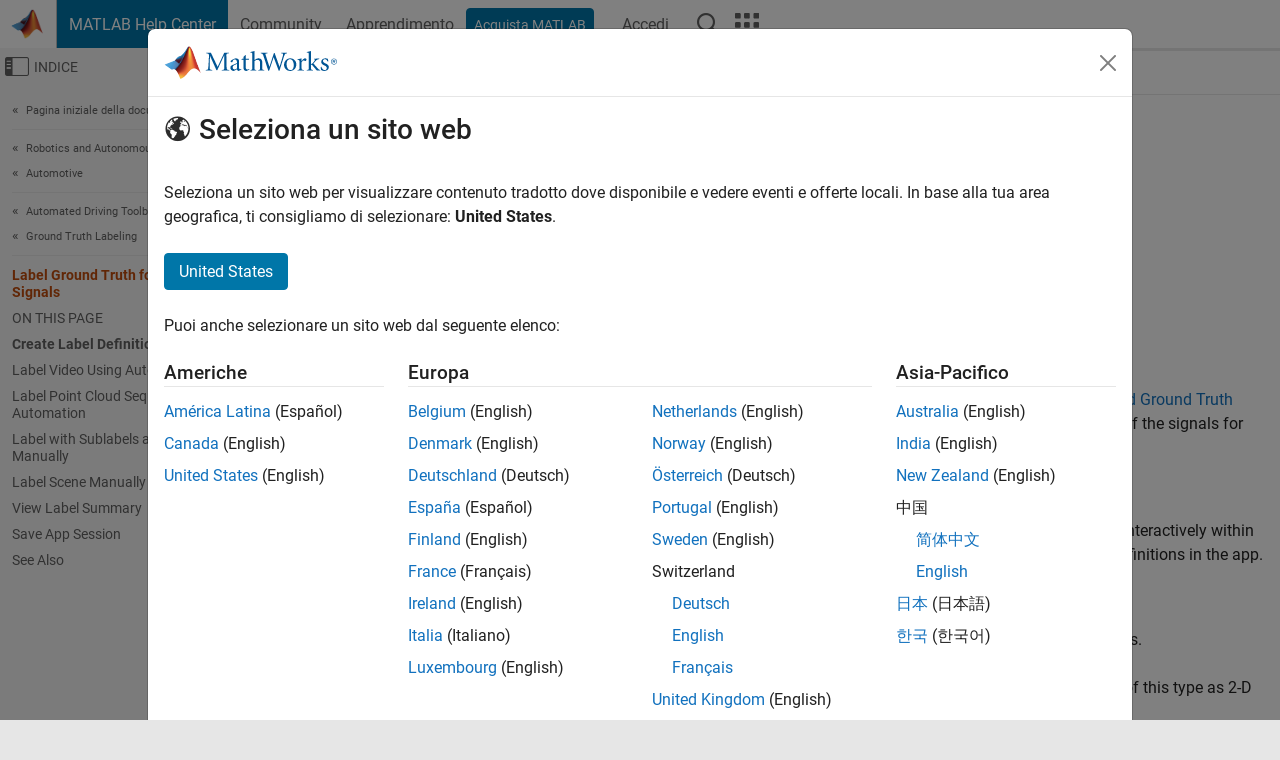

--- FILE ---
content_type: text/html
request_url: https://it.mathworks.com/help/driving/ug/label-ground-truth-for-multiple-signals.html
body_size: 17697
content:
<!DOCTYPE html><html lang="it"><head><script>window.mwDocMetadata = {"isLoggedIn":false,"exampleVersionSpec":["=25.2"],"isArchivedDoc":false};</script>
	<meta charset="utf-8"/>
	<meta name="viewport" content="width=device-width, initial-scale=1.0"/>
	

	<link rel="icon" href="https://it.mathworks.com/etc.clientlibs/mathworks/clientlibs/customer-ui/templates/common/resources/images/favicon.20251211153853409.ico" type="image/x-icon"/>
	<link rel="canonical" href="https://it.mathworks.com/help/driving/ug/label-ground-truth-for-multiple-signals.html"/>
	<meta http-equiv="X-UA-Compatible" content="IE=edge"/>
	
	
		<meta name="twitter:card" content="summary_large_image"/>
		<meta name="twitter:site" content="@MathWorks"/>
		
		<meta name="twitter:image" content="https://it.mathworks.com/template-service/help/full-header-footer-offcanvas-bs5/_jcr_content/ogImageSecureUrl.adapt.1200.medium.jpg/1744384063106.jpg"/>
		<meta property="og:image:url" content="https://it.mathworks.com/template-service/help/full-header-footer-offcanvas-bs5/_jcr_content/ogImageSecureUrl.adapt.1200.medium.jpg/1744384063106.jpg"/>
		<meta property="og:image:secure_url" content="https://it.mathworks.com/template-service/help/full-header-footer-offcanvas-bs5/_jcr_content/ogImageSecureUrl.adapt.1200.medium.jpg/1744384063106.jpg"/>
	
	<meta property="og:url" content="https://it.mathworks.com/help/driving/ug/label-ground-truth-for-multiple-signals.html"/>
	<meta property="og:description" content="Label video and lidar signals in the Ground Truth Labeler app by using automation algorithms."/>
	<meta property="og:title" content="Label Ground Truth for Multiple Signals - MATLAB &amp; Simulink"/>
	<meta property="og:type" content="website"/>
	

	

	
    
<script src="https://it.mathworks.com/etc.clientlibs/mathworks/clientlibs/customer-ui/components/webvitals.min.20251211153853409.js"></script>




	
	

	
	
	

	

	
	
		
    
<link rel="stylesheet" href="https://it.mathworks.com/etc.clientlibs/mathworks/clientlibs/customer-ui/components/bootstrap5.min.20251211153853409.css" type="text/css"/>



		
    
<link rel="stylesheet" href="https://it.mathworks.com/etc.clientlibs/mathworks/clientlibs/customer-ui/templates/common/bs5.min.20251211153853409.css" type="text/css"/>



	
	
	
    
<link rel="stylesheet" href="https://it.mathworks.com/etc.clientlibs/mathworks/clientlibs/customer-ui/templates/offcanvasv5.min.20251211153853409.css" type="text/css"/>



	

	<link href="https://it.mathworks.com/etc.clientlibs/mathworks/clientlibs/customer-ui/templates/common/resources/fonts/roboto/roboto-latin-italic-400.20251211153853409.woff2" rel="preload" as="font" type="font/woff2" crossorigin=""/>
	<link href="https://it.mathworks.com/etc.clientlibs/mathworks/clientlibs/customer-ui/templates/common/resources/fonts/roboto/roboto-latin-italic-500.20251211153853409.woff2" rel="preload" as="font" type="font/woff2" crossorigin=""/>
	<link href="https://it.mathworks.com/etc.clientlibs/mathworks/clientlibs/customer-ui/templates/common/resources/fonts/roboto/roboto-latin-italic-700.20251211153853409.woff2" rel="preload" as="font" type="font/woff2" crossorigin=""/>
	<link href="https://it.mathworks.com/etc.clientlibs/mathworks/clientlibs/customer-ui/templates/common/resources/fonts/roboto/roboto-latin-normal-400.20251211153853409.woff2" rel="preload" as="font" type="font/woff2" crossorigin=""/>
	<link href="https://it.mathworks.com/etc.clientlibs/mathworks/clientlibs/customer-ui/templates/common/resources/fonts/roboto/roboto-latin-normal-500.20251211153853409.woff2" rel="preload" as="font" type="font/woff2" crossorigin=""/>
	<link href="https://it.mathworks.com/etc.clientlibs/mathworks/clientlibs/customer-ui/templates/common/resources/fonts/roboto/roboto-latin-normal-700.20251211153853409.woff2" rel="preload" as="font" type="font/woff2" crossorigin=""/>
	<link href="https://it.mathworks.com/etc.clientlibs/mathworks/clientlibs/customer-ui/templates/common/resources/fonts/mathworks.20251211153853409.woff" rel="preload" as="font" type="font/woff" crossorigin=""/>

	
		
		<script>(function(g,b,d,f){(function(a,c,d){if(a){var e=b.createElement("style");e.id=c;e.innerHTML=d;a.appendChild(e)}})(b.getElementsByTagName("head")[0],"at-body-style",d);setTimeout(function(){var a=b.getElementsByTagName("head")[0];if(a){var c=b.getElementById("at-body-style");c&&a.removeChild(c)}},f)})(window,document,"[class*='personalization-container']:not([id^='web-application']) {opacity: 0 !important}",1E3);</script> <script src="//assets.adobedtm.com/d0cc0600946eb3957f703b9fe43c3590597a8c2c/satelliteLib-e8d23c2e444abadc572df06537e2def59c01db09.js" async=""></script>

	
	

	

	

	<title>Label Ground Truth for Multiple Signals - MATLAB &amp; Simulink
</title>
	



<script src="https://it.mathworks.com/etc.clientlibs/mathworks/clientlibs/customer-ui/components/jquery.min.20251211153853409.js"></script><script src="https://it.mathworks.com/etc.clientlibs/mathworks/clientlibs/customer-ui/components/jquery-migrate.min.20251211153853409.js"></script>
<meta xmlns="http://www.w3.org/1999/xhtml" http-equiv="Content-Script-Type" content="text/javascript"/>

<link xmlns="http://www.w3.org/1999/xhtml" href="/help/releases/R2025b/includes/web/css/doc_center.css" rel="stylesheet" type="text/css"/>

<script src="/help/releases/R2025b/includes/shared/equationrenderer/release/MathRenderer.js"></script>
<script src="/help/releases/R2025b/includes/shared/scripts/l10n.js"></script>
<script src="/help/releases/R2025b/includes/shared/scripts/docscripts.js"></script>
<script src="/help/releases/R2025b/includes/shared/scripts/f1help.js"></script>
<script src="/help/releases/R2025b/includes/shared/scripts/mw.imageanimation.js"></script>
<script src="/help/releases/R2025b/includes/shared/scripts/jquery.highlight.js"></script>
<script src="/help/releases/R2025b/includes/product/scripts/underscore-min.js"></script>


<script xmlns="http://www.w3.org/1999/xhtml" src="/help/releases/R2025b/includes/shared/scripts/localstorage.js"></script>

<script src="/help/releases/R2025b/includes/web/scripts/overload.js"></script>
<script src="/help/releases/R2025b/includes/shared/scripts/helpservices.js"></script>
<script src="/help/releases/R2025b/includes/product/scripts/productfilter.js"></script>
<script src="/help/releases/R2025b/includes/shared/scripts/matlab_dialog_shared.js"></script>
<link href="/help/releases/R2025b/includes/shared/highlight/styles/mwdochighlight.min.css" rel="stylesheet" type="text/css"/>
<script src="/help/releases/R2025b/includes/shared/highlight/highlight.min.js"></script>
<link href="/help/releases/R2025b/includes/web/css/doc_center_print.css" rel="stylesheet" type="text/css" media="print"/>
	<meta name="robots" content="all"/><meta name="description" content="Label video and lidar signals in the Ground Truth Labeler app by using automation algorithms."/><style>/*BS5 - UserNav*/
	@media (min-width:992px) {
  	body.-has_usernav {      
    #localnav .navbar-nav { margin:0 0 0 -5px !important; display:inline-block; font-size:0; white-space:nowrap; }
    #localnav .navbar-nav > li { padding:0 !important; margin-bottom:0; display:inline-block; font-size:13px; line-height:1.00; float:none; }
    #localnav .navbar-nav > .nav-item + .nav-item { padding-left:1px !important; border-left:none !important; }
    #localnav .navbar-nav > li > a { padding:10px 10px 8px !important; border-radius:4px; display:inline-block; line-height:1.00; text-align:center; }

    #localnav .navbar-nav > li > a,
    #localnav .navbar-nav > li > a:visited { color:var(--mw-ws-global-link-color);  }    
    #localnav .navbar-nav > li > a:hover { background:var(--mw-ws-additive-color-transparent); color:var(--mw-color-brand03) !important; text-decoration:none !important; }
    #localnav .navbar-nav > li > a:focus { outline-offset:-2px; }

    #localnav .navbar-nav > li > a.active { background:#e6f2fa !important; color:var(--mw-ws-global-color) !important; }
    #localnav .navbar-nav > li > a.active:hover { background:#e6f2fa !important; color:var(--mw-ws-global-color) !important; }    

    #localnav .navbar-nav > li > a >.result_count { font-size:11px; }

    #localnav > li#crux_nav_documentation.active { padding:10px 10px 8px; border-radius:var(--mw-ws-global-border-radius); background:#e6f2fa; color:var(--mw-ws-global-color); line-height:1.00; text-align:center; }
    #localnav > li#crux_nav_documentation.active > a { padding:0; background:var(--mw-ws-additive-color-transparent); }
  }
}

@media (max-width:991.98px) {
  body.-has_usernav {   
    #localnav .navbar-nav { width:100% !important; }
    #localnav .navbar-nav > li { padding-left:0 !important; font-size:13px; }
    #localnav .navbar-nav > li > a.active { background:#e6f2fa; color:var(--mw-ws-global-color) !important; }
  }
}</style><style>#localnav:has(.alert) { height:calc(44px + 36px); padding-top:36px; }
			#localnav .alert { width: 100%; padding-top:2px; padding-right:5px; padding-bottom:2px; border-top:none; border-left:none; border-right:none; border-radius:0; display:flex; align-items:center; flex-direction:row; flex-wrap:nowrap; gap:7px; position:absolute; top:0; z-index:2;  }
			#localnav .alert p { margin-bottom:0; }
			#localnav .alert-dismissible .btn-close { margin-left:auto; position:relative; }</style><link rel="alternate" hreflang="x-default" href="https://www.mathworks.com/help/driving/ug/label-ground-truth-for-multiple-signals.html"/>
	<link rel="alternate" hreflang="de" href="https://de.mathworks.com/help/driving/ug/label-ground-truth-for-multiple-signals.html"/>
	<link rel="alternate" hreflang="en" href="https://www.mathworks.com/help/driving/ug/label-ground-truth-for-multiple-signals.html"/>
	<link rel="alternate" hreflang="es" href="https://la.mathworks.com/help/driving/ug/label-ground-truth-for-multiple-signals.html"/>
	<link rel="alternate" hreflang="fr" href="https://fr.mathworks.com/help/driving/ug/label-ground-truth-for-multiple-signals.html"/>
	<link rel="alternate" hreflang="it" href="https://it.mathworks.com/help/driving/ug/label-ground-truth-for-multiple-signals.html"/>
	<link rel="alternate" hreflang="ja" href="https://jp.mathworks.com/help/driving/ug/label-ground-truth-for-multiple-signals.html"/>
	<link rel="alternate" hreflang="ko" href="https://kr.mathworks.com/help/driving/ug/label-ground-truth-for-multiple-signals.html"/>
	<link rel="alternate" hreflang="zh" href="https://ww2.mathworks.cn/help/driving/ug/label-ground-truth-for-multiple-signals.html"/></head>



	<body id="template_offcanvas" class="site_lang_it templateservice offcanvas_fluid
		  
		  
		  
 		  
		  -has_usernav
		  -is_full_header
		  
		  ">
		<a class="skip_link visually-hidden-focusable" href="#main">Vai al contenuto</a>

		
		


	<div class="sticky-top" id="sticky_container">
		

	<header class="-has_matrix
					 -has_mwa
					 -has_store
					 -has_topnav
					 -has_subnav
					 ">
		<nav class="navbar navbar-expand-lg" aria-label="Navigazione pagina principale">
			<div class="container-fluid">
				<div class="d-lg-flex flex-row align-items-center" id="header_content_container">
					<a href="/?s_tid=user_nav_logo" class="navbar-brand d-inline-flex">
						
						<img src="https://it.mathworks.com/etc.clientlibs/mathworks/clientlibs/customer-ui/templates/common/resources/images/mathworks-logo-membrane.20251211153853409.svg" class="mw_logo" alt="MathWorks" width="34" height="30"/>
					</a>

					<div class="sectionHead sectionhead containsResourceName resourceClass-sectionhead">


	<p class="d-inline-flex d-lg-none h1">
		<a href="/help/?s_tid=user_nav_help" class="add_cursor_pointer">MATLAB Help Center</a>
		
	</p>
	




</div>


					<div class="d-flex d-lg-none" id="global_mobile_actuator_container_search">
						<button class="navbar-toggler btn collapsed" id="global_search_mobile_actuator" type="button" data-toggle="collapse" data-bs-toggle="collapse" data-target="#global_search_mobile" data-bs-target="#global_search_mobile" aria-controls="global_search_mobile" aria-expanded="false" aria-label="Toggle Search">
							<span class="icon-search"></span>
						</button>
					</div>
					<div class="navbar-collapse collapse" id="global_search_mobile">
						<div id="global_search_mobile_placeholder"></div>
						<div id="global_search_container">
							<div class="sectionHeadSearchBox sectionheadsearchbox containsResourceName resourceClass-sectionheadsearchbox">

	

	
		
    
<script src="https://it.mathworks.com/etc.clientlibs/mathworks/clientlibs/customer-ui/components/sectionheadsearchbox/bs5.min.20251211153853409.js"></script>



		
    
<link rel="stylesheet" href="https://it.mathworks.com/etc.clientlibs/mathworks/clientlibs/customer-ui/components/typeahead.min.20251211153853409.css" type="text/css"/>
<script src="https://it.mathworks.com/etc.clientlibs/mathworks/clientlibs/customer-ui/components/lodash.min.20251211153853409.js"></script>
<script src="https://it.mathworks.com/etc.clientlibs/mathworks/clientlibs/customer-ui/components/handlebars.min.20251211153853409.js"></script>
<script src="https://it.mathworks.com/etc.clientlibs/mathworks/clientlibs/customer-ui/components/typeahead.min.20251211153853409.js"></script>



		
    



		
		<form name="search" id="site_search" class="site_search" action="/support/search.html" method="get" data-release="R2025b" data-language="it">
			<div class="input-group">
				<label id="search-mathworks" class="visually-hidden" for="query">Cerca nel centro assistenza</label>
				<input type="hidden" name="c[]" id="site_search_collection" value="support"/>
				<input type="search" name="q" id="query" class="form-control conjoined_search" aria-autocomplete="list" autocomplete="off" role="combobox" aria-controls="search_suggestions" aria-haspopup="listbox" aria-expanded="true" aria-activedescendant="" placeholder="Cerca nel centro assistenza" data-site-domain="it" data-site-language="it" data-typeahead-proxy-url="https://services.mathworks.com/typeahead" data-typeahead-type="grouped" data-typeahead-result-count="5" data-typeahead-collection="functions,blocks" data-label-suggestions="Suggerimenti" data-label-see-all-results="See all results" aria-labelledby="search-mathworks" aria-owns="sectionHeadSearchDropdown"/>
				<button class="btn btn_color_blue btn-outline dropdown-toggle" type="button" data-toggle="dropdown" data-bs-toggle="dropdown" aria-expanded="false" id="site_search_selector">Centro assistenza</button>
				<ul class="dropdown-menu dropdown-menu-end" id="sectionHeadSearchDropdown">
					
						<li style="display:none;"><a class="dropdown-item" href="#" data-placeholder="Cerca nel centro assistenza" data-collection="support" data-action="https://it.mathworks.com/support/search.html" data-parameter="q">Centro assistenza</a></li>
					
					<li><a class="dropdown-item" href="#" data-placeholder="Ricerca MathWorks.com" data-collection="entire_site" data-action="https://it.mathworks.com/search.html" data-parameter="q">MathWorks</a></li>
				</ul>
				<button type="submit" id="searchbutton" class="btn btn_color_blue btn-outline icon-search" aria-label="Cerca"></button>
			</div>
		</form>
	

	

</div>

						</div>
					</div>


					<div class="d-flex d-lg-none" id="global_mobile_actuator_container_navigation">
						<button class="navbar-toggler collapsed btn" id="global_navigation_mobile_actuator" type="button" data-toggle="collapse" data-bs-toggle="collapse" data-target="#global_navigation" data-bs-target="#global_navigation" aria-controls="global_navigation" aria-expanded="false" aria-label="${alwaystranslate:&#39;Toggle Main Navigation&#39;}">
							<span class="icon-menu-full"></span>
						</button>
					</div>
					<div class="collapse navbar-collapse" id="global_navigation">
						
						<div class="topNavigation topnavigation containsResourceName resourceClass-topnavigation">



	<ul class="navbar-nav flex-grow-1 align-items-lg-center mb-0">
		
		
			<li class="nav-item dropdown" id="globalnav_item_helpcenter">
				
	
	
	

	

	<a href="/help/?s_tid=user_nav_help" class="nav-link active ">

		

		
			
			MATLAB Help Center</a>

		
		
	

				
			</li>
		
			<li class="nav-item dropdown" id="globalnav_item_community">
				
	
	
	

	

	<a href="/matlabcentral/?s_tid=user_nav_community" class="nav-link ">

		

		
			
			Community</a>

		
		
	

				
			</li>
		
			<li class="nav-item dropdown" id="globalnav_item_learning">
				
	
	
	

	

	<a href="https://matlabacademy.mathworks.com/?s_tid=user_nav_learning" class="nav-link ">

		

		
			
			Apprendimento</a>

		
		
	

				
			</li>
		

		
		<li class="nav-item  -alignment_lg_end" id="globalnav_item_matlab">
			
			

			
	
	
	

	

	<a href="https://login.mathworks.com/embedded-login/landing.html?cid=getmatlab&amp;s_tid=user_nav_getml" style="display:none !important;" class="not-logged-in btn btn_color_blue d-block d-lg-inline-flex ">

		

		
			
			Acquista MATLAB</a>

		
		
	

			
	
	
	

	

	<a href="https://login.mathworks.com/embedded-login/landing.html?cid=getmatlab&amp;s_tid=user_nav_getml" style="display:none !important;" class="logged-in btn btn_color_blue d-block d-lg-inline-flex ">

		

		
			
			MATLAB</a>

		
		
	


		</li>

		
		
			<li class="nav-item dropdown -alignment_lg_end" id="globalnav_item_mwa">
				<a href="#" class="nav-link headernav_login mwa-nav_login" id="mwanav_item_login" style="display: none;" aria-label="Accedere al proprio MathWorks Account">
					Accedi
				</a>

				<a href="#" class="nav-link headernav_logout dropdown-toggle" id="mwanav_actuator" role="button" data-toggle="dropdown" data-bs-toggle="dropdown" aria-expanded="false" style="display: none;" title="Accedi al tuo MathWorks Account">
					<span class="mwanav_avatar mwa_image_drop_down"></span>
					<span class="mobile_account_name visually_hidden_xxl visually_hidden_xl visually_hidden_lg hidden-md hidden-lg"></span>
				</a>
				<ul class="dropdown-menu dropdown-menu-lg-end" id="mwanav_dropdown_menu">
					<li id="mwanav_item_account"><a class="mwa-account dropdown-item">Il Mio Account</a></li>
					<li id="mwanav_item_community"><a class="mwa-community-profile dropdown-item">Il mio Profilo utente</a></li>
					<li id="mwanav_item_associate"><a class="mwa-link-license dropdown-item">Associa Licenza</a></li>
					<li><hr class="dropdown-divider"/></li>
					<li id="mwanav_item_logout"><a class="mwa-logout dropdown-item">Disconnettiti</a></li>
				</ul>
			</li>
		

		

		

		<li class="nav-item d-block d-lg-none" id="globalnav_item_mobile_cta_support">
			
	
	
	

	

	<a href="/support/contact_us.html" id="mobile_cta_support" class="nav-link ">

		

		
			<span class="icon-phone"></span>
			Contatta l’assistenza MathWorks</a>

		
		
	

		</li>

		<li class="nav-item d-block d-lg-none" id="globalnav_item_mobile_cta_corporate">
			
	
	
	

	

	<a href="/" id="mobile_cta_corporate" class="nav-link ">

		

		
			<span class="icon-membrane"></span>
			Visit mathworks.com</a>

		
		
	

		</li>

		<li class="nav-item dropdown d-none d-lg-block -alignment_lg_end" id="globalnav_item_search">
			<a href="#" class="nav-link dropdown-toggle" role="button" data-toggle="dropdown" data-bs-toggle="dropdown" aria-expanded="false" aria-label="Cerca"><span class="icon-search"></span></a>
			<div class="dropdown-menu">
				<div class="container-lg">
					<div class="row align-items-center">
						
						
							<div class="col">
								<div id="global_search_desktop_placeholder"></div>
							</div>
						
					</div>
				</div>
			</div>
		</li>

		<li class="nav-item d-none d-lg-block -alignment_lg_end" id="globalnav_item_matrix">
			<mw-matrix lang="it" tier="DOTCOM" env="prod" bsversion="bs5" class="nav-link" host="https://it.mathworks.com"></mw-matrix>
		</li>
	</ul>


	


</div>

					</div>
				</div>

				
			</div>
		</nav>
	</header>



		
		
		
	</div>





		
<div id="offcanvas_container">
	

	<div class="collapse collapse-horizontal" id="offcanvas_menu" data-offcanvas-id="helpcenter-offcanvas">
		<button class="btn collapsed" id="offcanvas_actuator" type="button" data-bs-toggle="collapse" data-bs-target="#offcanvas_menu" aria-expanded="false" aria-controls="offcanvas_menu">
			<span class="icon-offcanvas-menu"><span class="visually-hidden">Attiva/disattiva menu di navigazione off-canvas</span></span> <span class="offcanvas_actuator_label" aria-hidden="true">Indice</span>
		</button>
		<div id="offcanvas_menu_content"><nav class="offcanvas_nav" role="navigation">
<div class="search_refine_v4 -presentation_browse">
<div id="facets_area">
<div class="personalization-container" id="web-application-offcanvas-container">
<ol itemscope="" itemtype="https://schema.org/BreadcrumbList" class="nav_breadcrumb list-unstyled" id="ul_left_nav_ancestors">
  <li itemscope="" itemtype="http://www.schema.org/ListItem" itemprop="itemListElement">
	  <a itemprop="item" href="/help/index.html?s_tid=CRUX_lftnav">
      <span itemprop="name">Pagina iniziale della documentazione</span>
		</a>
    <meta itemprop="position" content="1"/>
	</li>
</ol>
<ol itemscope="" itemtype="https://schema.org/BreadcrumbList" class="nav_breadcrumb list-unstyled" id="ul_left_nav_productgroups">
<li itemscope="" itemtype="http://schema.org/ListItem" itemprop="itemListElement">
	<a itemprop="item" href="/help/overview/robotics-and-autonomous-systems.html?s_tid=hc_product_group_bc">
    <span itemprop="name">Robotics and Autonomous Systems</span>
	</a>
  <meta itemprop="position" content="1"/>
</li>
<li itemscope="" itemtype="http://schema.org/ListItem" itemprop="itemListElement">
	<a itemprop="item" href="/help/overview/automotive.html?s_tid=hc_product_group_bc">
    <span itemprop="name">Automotive</span>
	</a>
  <meta itemprop="position" content="2"/>
</li></ol><ol itemscope="" itemtype="https://schema.org/BreadcrumbList" class="nav_disambiguation list-unstyled"><li itemscope="" itemtype="http://schema.org/ListItem" itemprop="itemListElement">
						<a itemprop="item" href="../index.html?s_tid=CRUX_lftnav" id="index">
              <span itemprop="name">Automated Driving Toolbox</span>
            </a>
            <meta itemprop="position" content="1"/>
					</li><li itemscope="" itemtype="http://schema.org/ListItem" itemprop="itemListElement">
						<a itemprop="item" href="../ground-truth-labeling.html?s_tid=CRUX_lftnav" id="bvgwfvx-1">
              <span itemprop="name">Ground Truth Labeling</span>
            </a>
            <meta itemprop="position" content="2"/>
					</li></ol><ul class="nav_scrollspy nav list-unstyled" id="nav_scrollspy" aria-label="On this page">
	<li class="nav_scrollspy_function nav-item notranslate" aria-hidden="true">Label Ground Truth for Multiple Signals</li>

<li class="nav_scrollspy_title" id="SSPY810-refentry">On this page</li><li class="nav-item"><a href="#mw_e60d9226-a371-44bc-b72e-00e9dd01bc42" class="intrnllnk nav-link">Create Label Definitions</a><ul class="nav"><li class="nav-item"><a href="#mw_baa4c8c4-f5ae-4f5e-ae12-4c402e3ada5e" class="intrnllnk nav-link">Create ROI Label</a></li><li class="nav-item"><a href="#mw_7306898d-0c60-4fcf-8652-c56b8ff99af8" class="intrnllnk nav-link">Create ROI Sublabel</a></li><li class="nav-item"><a href="#mw_6a6d4dce-e83e-45da-baae-5035c828e3f7" class="intrnllnk nav-link">Create ROI Attribute</a></li><li class="nav-item"><a href="#mw_f793c0cc-202a-4b63-96da-fb834063faa7" class="intrnllnk nav-link">Create Scene Label</a></li><li class="nav-item"><a href="#mw_1eff100b-2b4b-49cc-9e3c-9fa03c90f1e1" class="intrnllnk nav-link">Verify Label Definitions</a></li></ul></li><li class="nav-item"><a href="#mw_a403df7f-44a7-4da3-b2be-0ca30d042a2f" class="intrnllnk nav-link">Label Video Using Automation</a></li><li class="nav-item"><a href="#mw_32d8841f-9c15-4864-be26-c9348e1bf551" class="intrnllnk nav-link">Label Point Cloud Sequence Using Automation</a></li><li class="nav-item"><a href="#mw_18e9df9c-bb86-4fd6-8052-f5cea604badf" class="intrnllnk nav-link">Label with Sublabels and Attributes Manually</a></li><li class="nav-item"><a href="#mw_d8940ba0-e469-4316-a8ee-0c852108bfe0" class="intrnllnk nav-link">Label Scene Manually</a></li><li class="nav-item"><a href="#mw_aaa97fe8-88e7-4ead-ac0b-d669094c41b4" class="intrnllnk nav-link">View Label Summary</a></li><li class="nav-item"><a href="#mw_fa92dd32-93d7-4c4f-826e-c1ce1ae9b5cf" class="intrnllnk nav-link">Save App Session</a></li><li class="nav-item"><a href="#seealsoref" class="intrnllnk nav-link">See Also</a></li></ul></div>
</div>
</div>
</nav>
			<div class="sidebar parsys containsResourceName resourceClass-parsys"><div class="targetcontainer containsResourceName resourceClass-targetcontainer section">



<div class="personalization-container " id="web-application-offcanvas-container">
	<div><div class="targetContent parsys containsResourceName resourceClass-parsys">
</div>
</div>
</div></div>

</div>

		</div>
		
    
<script src="https://it.mathworks.com/etc.clientlibs/mathworks/clientlibs/customer-ui/templates/offcanvasv5.min.20251211153853409.js"></script>



	</div>


	<div id="offcanvas_body_container">
		<div id="offcanvas_body">
			

	
	<div class="localnav" id="localnav">
		<div class="localnav_container">
			<div class="container-fluid">
				<div class="row">
					<div class="col-12">
						<nav class="navbar navbar-expand-lg" aria-label="Local Navigation">
							<button class="navbar-toggler" type="button" id="localnav_actuator" data-toggle="collapse" data-bs-toggle="collapse" data-target="#local_navigation" data-bs-target="#local_navigation" aria-controls="localnav" aria-expanded="false" aria-label="Navigazione Toggle"><span class="icon-kebab"></span></button>
							<div class="collapse navbar-collapse" id="local_navigation">
								<div class="localNavigation localnav containsResourceName resourceClass-localnav">



	
	<ul class="navbar-nav  crux_resource_list crux_browse" id="localnav_navbar">
	<li class="nav-item crux_resource" data-nav-id="crux_nav_documentation">
		<a class="nav-link active" href="/help/driving/ground-truth-labeling.html?s_tid=CRUX_topnav" data-id="">
			Documentation
	    </a>
	</li>

	<li class="nav-item crux_resource" data-nav-id="crux_nav_examples">
		<a class="nav-link " href="/help/driving/examples.html?s_tid=CRUX_topnav&amp;category=ground-truth-labeling" data-id="">
			Examples
	    </a>
	</li>

	<li class="nav-item crux_resource" data-nav-id="crux_nav_function">
		<a class="nav-link " href="/help/driving/referencelist.html?type=function&amp;s_tid=CRUX_topnav&amp;category=ground-truth-labeling" data-id="">
			Functions
	    </a>
	</li>

	<li class="nav-item crux_resource" data-nav-id="crux_nav_block">
		<a class="nav-link " href="/help/driving/referencelist.html?type=block&amp;s_tid=CRUX_topnav&amp;category=ground-truth-labeling" data-id="">
			Blocks
	    </a>
	</li>

	<li class="nav-item crux_resource" data-nav-id="crux_nav_app">
		<a class="nav-link " href="/help/driving/referencelist.html?type=app&amp;s_tid=CRUX_topnav&amp;category=ground-truth-labeling" data-id="">
			Apps
	    </a>
	</li>

	<li class="nav-item crux_resource" data-nav-id="crux_nav_scene">
		<a class="nav-link " href="/help/driving/referencelist.html?type=scene&amp;s_tid=CRUX_topnav&amp;category=ground-truth-labeling" data-id="">
			Scenes
	    </a>
	</li>

	<li class="nav-item crux_resource" data-nav-id="crux_nav_video">
		<a class="nav-link " href="/support/search.html?fq%5B%5D=asset_type_name:video&amp;fq%5B%5D=category:driving/ground-truth-labeling&amp;page=1&amp;s_tid=CRUX_topnav" data-id="">
			Video
	    </a>
	</li>

	<li class="nav-item crux_resource" data-nav-id="crux_nav_answers">
		<a class="nav-link " href="/support/search.html?fq%5B%5D=asset_type_name:answer&amp;fq%5B%5D=category:driving/ground-truth-labeling&amp;page=1&amp;s_tid=CRUX_topnav" data-id="">
			Risposte
	    </a>
	</li>
</ul>




</div>

							</div>
						</nav>
					</div>
				</div>
			</div>
		</div>
	</div>



			<div class="introParsys parsys containsResourceName resourceClass-parsys">
</div>

			<div class="content_container" id="content_container">
				<div class="container-fluid">
					<div class="row">
						<div class="col" id="offcanvas_fixed_menu_container"> </div>
						<div class="col" id="offcanvas_content_container">
							
							<div id="offcanvas_focus_actuator" tabindex="0" class="d-block d-md-none"><span class="visually-hidden">Contenuto principale</span></div>
							

<main id="main" tabindex="-1">
	
	<section><div class="mainParsys parsys containsResourceName resourceClass-parsys"><div class="cssjs containsResourceName section resourceClass-cssjs">






<style>
@media (max-width:991.98px) {

    #localnav .nav-item:not(:first-child) .nav-link { padding-left:24px !important; }
    #localnav .dropdown-menu .dropdown-item { padding-left:calc(var(--bs-dropdown-item-padding-x) * 3); }

}
</style>
</div>
<div class="cssjs containsResourceName section resourceClass-cssjs">





	
    
<link rel="stylesheet" href="https://it.mathworks.com/etc.clientlibs/mathworks/clientlibs/customer-ui/components/embeddedchat/bs5.min.20251211153853409.css" type="text/css"/>
<script src="https://it.mathworks.com/etc.clientlibs/mathworks/clientlibs/customer-ui/templates/akamai.min.20251211153853409.js"></script>
<script src="https://it.mathworks.com/etc.clientlibs/mathworks/clientlibs/customer-ui/components/embeddedchat/bs5.min.20251211153853409.js"></script>



	
	



</div>
<div class="cssjs containsResourceName section resourceClass-cssjs">






<style>
@media (max-width: 991.98px) {
    #localnav_actuator { width:auto !important; padding-left:10px !important; display: flex !important; align-items:center !important; flex-direction: row-reverse !important; justify-content:center !important; }
    #localnav_actuator:after { padding-right:5px; content:"Risorse"; font-size:14px; white-space:nowrap; }
    #localnav_actuator .icon-kebab { position:relative; top:-1px; }
    #localnav_actuator .icon-kebab:before { content: "\e60f" !important; font-size:16px; }
}
</style>
</div>
<div class="cssjs containsResourceName section resourceClass-cssjs">





	
	
    
<link rel="stylesheet" href="https://it.mathworks.com/etc.clientlibs/mathworks/clientlibs/customer-ui/templates/mathworks-aem.min.20251211153853409.css" type="text/css"/>
<link rel="stylesheet" href="https://it.mathworks.com/etc.clientlibs/mathworks/clientlibs/customer-ui/components/searchrefine.min.20251211153853409.css" type="text/css"/>
<link rel="stylesheet" href="https://it.mathworks.com/etc.clientlibs/mathworks/clientlibs/customer-ui/components/panel.min.20251211153853409.css" type="text/css"/>
<link rel="stylesheet" href="https://it.mathworks.com/etc.clientlibs/mathworks/clientlibs/customer-ui/components/card.min.20251211153853409.css" type="text/css"/>
<link rel="stylesheet" href="https://it.mathworks.com/etc.clientlibs/mathworks/clientlibs/customer-ui/templates/search.min.20251211153853409.css" type="text/css"/>



	



</div>
<div class="cssjs containsResourceName section resourceClass-cssjs">





	
	
    
<link rel="stylesheet" href="https://it.mathworks.com/etc.clientlibs/mathworks/clientlibs/customer-ui/components/form.min.20251211153853409.css" type="text/css"/>



	



</div>
<div class="cssjs containsResourceName section resourceClass-cssjs">





	
    
<link rel="stylesheet" href="https://it.mathworks.com/etc.clientlibs/mathworks/clientlibs/customer-ui/components/nuggets.min.20251211153853409.css" type="text/css"/>
<script src="https://it.mathworks.com/etc.clientlibs/mathworks/clientlibs/customer-ui/components/nuggets.min.20251211153853409.js"></script>



	
	



</div>
<div class="cssjs containsResourceName section resourceClass-cssjs">





	
    



	
	



</div>
<div class="cssjs containsResourceName section resourceClass-cssjs">





	
    
<link rel="stylesheet" href="https://it.mathworks.com/etc.clientlibs/mathworks/clientlibs/customer-ui/components/accordion.min.20251211153853409.css" type="text/css"/>
<link rel="stylesheet" href="https://it.mathworks.com/etc.clientlibs/mathworks/clientlibs/customer-ui/components/alert.min.20251211153853409.css" type="text/css"/>
<link rel="stylesheet" href="https://it.mathworks.com/etc.clientlibs/mathworks/clientlibs/customer-ui/components/band.min.20251211153853409.css" type="text/css"/>
<link rel="stylesheet" href="https://it.mathworks.com/etc.clientlibs/mathworks/clientlibs/customer-ui/components/blockquote.min.20251211153853409.css" type="text/css"/>
<link rel="stylesheet" href="https://it.mathworks.com/etc.clientlibs/mathworks/clientlibs/customer-ui/components/image.min.20251211153853409.css" type="text/css"/>
<link rel="stylesheet" href="https://it.mathworks.com/etc.clientlibs/mathworks/clientlibs/customer-ui/components/inpagenav.min.20251211153853409.css" type="text/css"/>
<link rel="stylesheet" href="https://it.mathworks.com/etc.clientlibs/mathworks/clientlibs/customer-ui/components/table.min.20251211153853409.css" type="text/css"/>
<script src="https://it.mathworks.com/etc.clientlibs/mathworks/clientlibs/customer-ui/components/accordion.min.20251211153853409.js"></script>
<script src="https://it.mathworks.com/etc.clientlibs/mathworks/clientlibs/customer-ui/components/panel.min.20251211153853409.js"></script>



	
	



</div>
<div class="targetcontainer containsResourceName resourceClass-targetcontainer section">



<div class="personalization-container " id="web-application-body-container">
<section xmlns="http://www.w3.org/1999/xhtml" id="doc_center_content" itemprop="content" lang="en" data-language="en" data-bs-spy="scroll" data-bs-target="#nav_scrollspy"><div id="pgtype-topic">
<section><h1 class="title r2025b" itemprop="title content" id="mw_ca250c1b-d575-4cb7-b26b-6ddc83f923dc">Label Ground Truth for Multiple Signals</h1><div class="progress_indicator_container"><nav class="progress_indicator" aria-label="Topic Progress Control"><div class="progress_control_left"><a role="button" href="load-ground-truth-signals-to-label.html" data-bs-toggle="tooltip" title="Previous Step"><span class="icon-arrow-open-left" aria-hidden="true"></span></a></div><div class="progress_meta"><p>Step 2 of 3 in <a href="get-started-with-the-ground-truth-labeler.html">Get Started with Ground Truth Labeling</a></p><ul class="list-unstyled" aria-hidden="true"><li><a href="load-ground-truth-signals-to-label.html" role="button" data-bs-toggle="tooltip" title="Go to Step 1 of 3" aria-label="Go to Step 1 of 3">1</a></li><li class="active"><a href="label-ground-truth-for-multiple-signals.html" role="button" aria-current="page" data-bs-toggle="tooltip" title="Go to Step 2 of 3">2</a></li><li><a href="export-ground-truth-labels-for-multiple-signals.html" role="button" data-bs-toggle="tooltip" title="Go to Step 3 of 3" aria-label="Go to Step 3 of 3">3</a></li></ul></div><div class="progress_control_right"><a role="button" href="export-ground-truth-labels-for-multiple-signals.html" data-bs-toggle="tooltip" title="Next Step"><span class="icon-arrow-open-right" aria-hidden="true"></span></a></div></nav></div><div class="clearfix"></div><p>After loading the video and lidar point cloud sequence signals into the <a href="../ref/groundtruthlabeler-app.html"><span class="app">Ground Truth Labeler</span></a> app, as described in the <a href="load-ground-truth-signals-to-label.html" class="a">Load Ground Truth Signals to Label</a> procedure, create
        label definitions and label the signal frames. In this example, you label only a portion of
        the signals for illustrative purposes.</p><section><h3 class="title" id="mw_e60d9226-a371-44bc-b72e-00e9dd01bc42">Create Label Definitions</h3><p><em class="firstterm">Label definitions</em> contain the information about the labels that
            you mark on the signals. You can create label definitions interactively within the app
            or programmatically by using a <a href="../ref/labeldefinitioncreatormultisignal.html"><code class="object">labelDefinitionCreatorMultisignal</code></a> object. In this example, you create
            label definitions in the app.</p><section><h4 class="title" id="mw_baa4c8c4-f5ae-4f5e-ae12-4c402e3ada5e">Create ROI Label</h4><p>An <em class="firstterm">ROI label</em> is a label that corresponds to a region of
                interest (ROI) in a signal frame. You can define these ROI label types.</p>
<div class="itemizedlist"><ul><li><p><code class="guidropdown">Rectangle/Cuboid</code> — Draw bounding box labels
                            around objects, such as vehicles. In image signals, you draw labels of
                            this type as 2-D rectangular bounding boxes. In point cloud signals, you
                            draw labels of this type as 3-D cuboid bounding boxes.</p></li><li><p><code class="guidropdown">Rotated Rectangle</code> — Draw 2-D bounding box
                            labels around objects in an image that are rotated.</p></li><li><p><code class="guidropdown">Point</code> — Draw a point label in an image
                            signal to identify an object.</p></li><li><p><code class="guidropdown">Line</code> — Draw linear ROIs to label lines,
                            such as lane boundaries.</p></li><li><p><code class="guidropdown">Projected Cuboid</code> — Draw 3-D bounding box
                            labels around objects in an image, such as vehicles.</p></li><li><p><code class="guidropdown">Polygon</code> — Draw polygon labels around
                            objects. You can label distinct instances of the same class. For more
                            information on drawing polygon ROI labels for instance and semantic
                            segmentation networks, see <a href="../../vision/ug/label-objects-using-polygons.html" class="a">Label Objects Using Polygons</a>.</p></li><li><p><code class="guidropdown">Pixel</code> — Draw pixels to label various
                            classes, such as road or sky, for semantic segmentation. For more
                            information about pixel labeling, see <a href="../../vision/ug/label-pixels-for-semantic-segmentation.html" class="a">Label Pixels for Semantic Segmentation</a></p></li></ul></div><p>
</p><p>For more details about these ROI label definitions, see <a href="../ref/groundtruthlabeler-app.html#mw_8d08dc88-fcfd-4ec3-aa90-148e628f0f5a" class="a">ROI Labels, Sublabels, and Attributes</a>.</p><p>Create an ROI label definition for labeling cars in the signal frames.</p>
<div class="orderedlist"><ol style="list-style: decimal;"><li><p>In the <strong class="guilabel">Ground Truth Labeler</strong> tab, from the
                            toolstrip, click <strong class="guilabel">Add Label</strong> and select
                                <code class="guidropdown">Rectangle/Cuboid</code>.</p></li><li><p>In the <strong class="guilabel">Define New Rectangle Label</strong> dialog box,
                            specify <strong class="guilabel">Label Name</strong> as <code class="userinput">car</code>.
                        </p></li><li><p>From the <code class="guidropdown">Group</code> list, select
                                <code class="guidropdown">New Group</code> and name the group
                                <code class="userinput">Vehicles</code>. Adding labels to groups is
                            optional.</p></li><li><p>Click <strong class="guilabel">OK</strong>. The <strong class="guilabel">Vehicles</strong> group
                            name appears on the <strong class="guilabel">ROI Label Definitions</strong> pane with
                            the label <strong class="guilabel">car</strong> under it.</p><div class="informalfigure"><div id="d126e1012" class="mediaobject"><p class="listimage"><img src="gtl_get_started_label_car.png" alt="ROI Labels tab with a Vehicles group that contains a car label" height="90" width="241"/></p></div></div></li></ol></div><p>
</p><p>The <strong class="guilabel">car</strong> label is drawn differently on each signal. On the
                video, <strong class="guilabel">car</strong> is drawn as a 2-D rectangular bounding box of type
                    <code class="literal">Rectangle</code>. On the point cloud sequence,
                    <strong class="guilabel">car</strong> is drawn as a 3-D cuboid bounding box of type
                    <code class="literal">Cuboid</code>.</p></section><section><h4 class="title" id="mw_7306898d-0c60-4fcf-8652-c56b8ff99af8">Create ROI Sublabel</h4><p>A <em class="firstterm">sublabel</em> is a type of ROI label that corresponds to a
                parent ROI label. Each sublabel must belong to, or be a child of, a label definition
                that is in the <strong class="guilabel">ROI Label Definitions</strong> pane. For example, in a
                driving scene, a vehicle label can have sublabels for headlights, license plates, or
                wheels. For more details about sublabels, see <a href="../ref/groundtruthlabeler-app.html#mw_8d08dc88-fcfd-4ec3-aa90-148e628f0f5a" class="a">ROI Labels, Sublabels, and Attributes</a>.</p><p>Create an ROI sublabel definition for labeling the brake lights of the labeled
                cars.</p><div class="orderedlist"><ol style="list-style: decimal;"><li><p>Select the parent label of the sublabel. On the <strong class="guilabel">ROI Label
                            Definitions</strong> pane in the left pane, click the
                            <strong class="guilabel">car</strong> label to select it.</p></li><li><p>In the <strong class="guilabel">Ground Truth Labeler</strong> tab, from the toolstrip,
                        click <strong class="guilabel">Sublabel</strong>, and select
                            <code class="guidropdown">Rectangle</code>.</p></li><li><p>In the <strong class="guilabel"> Define New Rectangle Sublabel for car</strong> dialog
                        box, specify <strong class="guilabel">Sublabel Name</strong> as
                            <code class="userinput">brakeLight</code>. The app does not support cuboid
                        sublabels, so this sublabel applies only for the video signal. Click
                            <strong class="guilabel">OK</strong>.</p><p>The <strong class="guilabel">brakeLight</strong> sublabel appears in the <strong class="guilabel">ROI
                            Label Definitions</strong> pane under the <strong class="guilabel">car</strong>
                        label. The sublabel and parent label have the same color.</p><div class="informalfigure"><div id="d126e1076" class="mediaobject"><p class="listimage"><img src="gtl_get_started_sublabel_brakelight.png" alt="ROI Labels tab with a brakeLight sublabel under the car label" height="136" width="285"/></p></div></div></li></ol></div></section><section><h4 class="title" id="mw_6a6d4dce-e83e-45da-baae-5035c828e3f7">Create ROI Attribute</h4><p>An <em class="firstterm">ROI attribute</em> specifies additional information about an
                ROI label or sublabel. For example, in a driving scene, attributes can include the
                type or color of a vehicle. You can define ROI attributes of these types.</p><div class="itemizedlist"><ul><li><p><code class="literal">List</code> — Specify a drop-down list attribute of predefined
                        strings, such as make or model of a vehicle.</p></li><li><p><code class="literal">Numeric</code> — Specify a numeric scalar attribute, such as
                        the number of doors on a labeled vehicle.</p></li><li><p><code class="literal">String</code> — Specify a string scalar attribute, such as the
                        color of a vehicle.</p></li><li><p><code class="literal">Logical</code> — Specify a logical true or false attribute,
                        such as whether a vehicle is in motion.</p></li></ul></div><p>For more details about these attribute types, see <a href="../ref/groundtruthlabeler-app.html#mw_8d08dc88-fcfd-4ec3-aa90-148e628f0f5a" class="a">ROI Labels, Sublabels, and Attributes</a>.</p><p>Create an attribute to describe whether a labeled brake light is on or off.</p>
<div class="orderedlist"><ol style="list-style: decimal;"><li><p>On the <strong class="guilabel">ROI Label Definitions</strong> pane, select the
                                <strong class="guilabel">brakeLight</strong> sublabel and click
                                <strong class="guilabel">Attribute</strong> from the toolstrip.</p></li><li><p>In the <strong class="guilabel">Ground Truth Labeler</strong> tab, from the
                            toolstrip, click <strong class="guilabel">Attribute</strong>, and select
                                <code class="guidropdown">Logical</code> from the list.</p></li><li><p>In the <strong class="guilabel">Define New Logical Attribute for
                                car:brakeLight</strong> dialog box, specify the
                                <strong class="guilabel">Attribute Name</strong> as <code class="userinput">isOn</code>.
                            Leave <strong class="guilabel">Default Value</strong> set to
                                <code class="guidropdown">Empty</code> and optionally provide a
                            description. Click <strong class="guilabel">OK</strong>.
                            </p></li><li><p>In the <strong class="guilabel">ROI Label Definitions</strong> pane, expand the
                                <strong class="guilabel">brakeLight</strong> sublabel definition. The
                                <strong class="guilabel">Attribute</strong> box for this sublabel now contains
                            the <strong class="guilabel">isOn</strong> attribute.</p></li></ol></div><p>
</p><div class="informalfigure"><div id="d126e1156" class="mediaobject"><p><img src="gtl_get_started_attribute_ison.png" alt="ROI Labels tab with an isOn attribute under the brakeLight label" height="340" width="280"/></p></div></div></section><section><h4 class="title" id="mw_f793c0cc-202a-4b63-96da-fb834063faa7">Create Scene Label</h4><p>A <em class="firstterm">scene label</em> defines additional information across all
                signals in a scene. Use scene labels to describe conditions, such as lighting and
                weather, or events, such as lane changes.</p><p>Create a scene label to apply to the signal frames.</p><div class="orderedlist"><ol style="list-style: decimal;"><li><p>In the <strong class="guilabel">Ground Truth Labeler</strong> tab, from the toolstrip,
                        click <strong class="guilabel">Add Label</strong>, and select <strong class="guilabel">Scene</strong>
                        from the list.</p></li><li><p>In the <strong class="guilabel">Define new scene label</strong> dialog box, specify
                            <strong class="guilabel">Label Name</strong> as
                        <code class="userinput">daytime</code>.</p></li><li><p>Change the color of the label definition to light blue to reflect the
                        nature of the scene label. Under the <strong class="guilabel">Color</strong> parameter,
                        click the color preview and select the standard light blue colors. Then,
                        click <strong class="guilabel">OK</strong> to close the color selection window.</p>
<div class="informalfigure"><div id="d126e1194" class="mediaobject"><p class="listimage"><img src="gtl_get_started_scene_label_color.png" alt="Define new scene label window configured to display the daytime label in light blue" height="451" width="490"/></p></div></div><p></p></li><li><p>Leave the <strong class="guilabel">Group</strong> parameter set to the default of
                            <code class="guidropdown">None</code> and click <strong class="guilabel">OK</strong>. The
                            <strong class="guilabel">Scene Label Definitions</strong> pane shows the scene label definition.</p>
<div class="informalfigure"><div id="d126e1210" class="mediaobject"><p class="listimage"><img src="gtl_get_started_scene_label_daytime.png" alt="Scene Labels tab configure to apply the daytime label to the current frame" height="157" width="349"/></p></div></div><p></p></li></ol></div></section><section><h4 class="title" id="mw_1eff100b-2b4b-49cc-9e3c-9fa03c90f1e1">Verify Label Definitions</h4><p>Verify that your label definitions have this setup.</p><div class="orderedlist"><ol style="list-style: decimal;"><li><p>The <strong class="guilabel">ROI Label Definitions</strong> pane contains a
                            <strong class="guilabel">Vehicles</strong> group with a <strong class="guilabel">car</strong>
                        label of type <code class="literal">Rectangle/Cuboid</code>.</p></li><li><p>The <strong class="guilabel">car</strong> label contains a sublabel named
                            <strong class="guilabel">brakeLight</strong>.</p></li><li><p>The <strong class="guilabel">brakeLight</strong> sublabel contains an attribute named
                            <strong class="guilabel">isOn</strong>.</p></li><li><p>The <strong class="guilabel">Scene Label Definitions</strong> pane contains a light
                        blue scene label named <strong class="guilabel">daytime</strong>.</p></li></ol></div><p>To edit or delete a label or sublabel definition, select the desired label or
                sublabel definition. Then, in the <strong class="guilabel">Ground Truth Labeler</strong> tab from
                the app toolstrip, click <strong class="guilabel">Edit</strong> or <strong class="guilabel">Delete</strong>. </p><p>To edit or delete an attribute, right-click that attribute and select the
                appropriate edit or delete option.</p><p>To save these label definitions to a MAT-file for use in future labeling sessions,
                on the <strong class="guilabel">Ground Truth Labeler</strong> tab of the app toolstrip, first
                select <strong class="guilabel">Export</strong>. Then, in the <strong class="guilabel">Label
                    Definitions</strong> section, select <strong class="guimenuitem">To
                File</strong>.</p><p>In future labeling sessions, if you need to reorder label definitions or move them
                to different groups, you can drag and drop them in the label definition
                panes.</p></section></section><section><h3 class="title" id="mw_a403df7f-44a7-4da3-b2be-0ca30d042a2f">Label Video Using Automation</h3><p>Use the <strong class="guilabel">car</strong> label to label one of the cars in a portion of the
            video. To assist with the labeling process, use one of the built-in label automation
            algorithms.</p><div class="orderedlist"><ol style="list-style: decimal;"><li><p>Select the time range to label. Specify an interval from 8 to 10 seconds,
                    during which the car in front is close to the ego vehicle. In the text boxes
                    below the video, enter these times in this order:</p><div class="orderedlist"><ol style="list-style: lower-alpha;"><li><p>In the <strong class="guilabel">Current</strong> box, type
                            <code class="userinput">8</code>.</p></li><li><p>In the <strong class="guilabel">Start Time</strong> box, type
                                <code class="userinput">8</code> so that the slider is at the start of the
                            time range.</p></li><li><p>In the <strong class="guilabel">End Time</strong> box, type
                                <code class="userinput">10</code>.</p></li></ol></div><p>The range slider and text boxes are set to this 8–10 second interval. The red
                    flags indicate the start and end of the interval.</p><div class="informalfigure"><div id="d126e1303" class="mediaobject"><p class="listimage"><img src="gtl_get_started_time_interval.png" alt="Range slider configured to automate the 8 to 10 second interval. The left red flag is at second 8, and the right red flag is at second 10." height="82" width="787"/></p></div></div><p>The app displays signal frames from only this interval, and automation
                    algorithms apply to only this interval. To expand the time range to fill the
                    entire playback section, click <strong class="guilabel">Zoom In Time Range</strong>.</p></li><li><p>Select the label that you want to automate. In the <strong class="guilabel">ROI Label
                        Definitions</strong> pane, click the <strong class="guilabel">car</strong>
                    label.</p></li><li><p>Select the automation algorithm to use. From the app toolstrip, select <strong class="guimenuitem">Select Algorithm</strong> &gt; <strong class="guimenuitem">Temporal Interpolator</strong>. This algorithm estimates rectangle ROIs between image frames by
                    interpolating the ROI locations across the time range.</p></li><li><p>Select the signal that you want to automate. From the app toolstrip, click
                        <strong class="guimenuitem">Select Signals</strong>. Then, in the Select Signals
                    window, select only the video signal and click <strong class="guibutton">OK</strong>. This
                    algorithm supports labeling of only one signal at a time, and the point cloud
                    signal uses a different automation algorithm.</p></li><li><p>Click <strong class="guilabel">Automate</strong>.
                    
                    An automation session for the video opens.
                    </p></li><li><p>At the start of the time range, click and drag to draw a
                        <strong class="guilabel">car</strong> label around the car in the center of the frame.
                    For this algorithm, you can draw only one label per frame. Labeling the other
                    car would require a separate automation session.</p>
<div class="informalfigure"><div id="d126e1343" class="mediaobject"><p class="listimage"><img src="gtl_get_started_label_automation_car.png" alt="Video with the rectangular car label applied to a car in the center of the frame" height="443" width="570"/></p></div></div><p></p><p>By default, the <strong class="guilabel">car</strong> label appears only when you move your
                    pointer over it. To always display labels, from the
                        <strong class="guilabel">Visualization</strong> tab on the app toolstrip, set
                        <strong class="guilabel">Show ROI Labels</strong> to
                    <code class="guidropdown">Always</code>.</p></li><li><p>Drag the slider to the last frame and draw a <strong class="guilabel">car</strong> label
                    around the same car in this frame. Optionally, to improve automation results,
                    label the car in intermediate frames.</p></li><li><p>From the <strong class="guilabel">Automate</strong> tab on the toolstrip, click
                        <strong class="guilabel">Run</strong>. The automation algorithm applies the
                        <strong class="guilabel">car</strong> label to the intermediate frames. Drag the slider
                    to view the results. If necessary, manually adjust the labels to improve their
                    accuracy.</p></li><li><p>When you are satisfied with the results, click <strong class="guilabel">Accept</strong> to
                    close the session and apply the labels to this portion of the video.</p></li></ol></div></section><section><h3 class="title" id="mw_32d8841f-9c15-4864-be26-c9348e1bf551">Label Point Cloud Sequence Using Automation</h3><p>Use the same <strong class="guilabel">car</strong> label definition from the previous procedure to
            label a car in the point cloud sequence. To assist with the labeling process, use a
            built-in label automation algorithm designed for point cloud labeling. In this example,
            you label the ego vehicle, which is easier to see in the lidar point cloud sequence than
            the front car.</p><div class="orderedlist"><ol style="list-style: decimal;"><li><p>At the bottom of the app, verify that the time range is still set to 8 to 10
                    seconds.</p></li><li><p>In the labeling window, click the point cloud sequence to select it.</p></li><li><p>In the <strong class="guilabel">ROI Label Definitions</strong> pane, click the
                        <strong class="guilabel">car</strong> label definition.</p></li><li><p>On the <strong class="guilabel">Ground Truth Labeler</strong> tab of the app toolstrip,
                    select <strong class="guimenuitem">Select Algorithm</strong> &gt; <strong class="guimenuitem">Point Cloud Temporal Interpolator</strong>. This algorithm estimates cuboid ROIs between point cloud frames
                    by interpolating the ROI locations across the time range.</p></li><li><p>Click <strong class="guilabel">Select Signals</strong>, select only the point cloud signal,
                    and click <strong class="guilabel">OK</strong>.</p></li><li><p>Click <strong class="guilabel">Automate</strong>.
                    
                    An automation session for the point cloud sequence opens.
                    </p></li><li><p>At the start of the time range, draw a <strong class="guilabel">car</strong> label around
                    the ego vehicle.</p>
<div class="orderedlist"><ol style="list-style: lower-alpha;"><li><p>Zoom in on the car, using either the scroll wheel or the Zoom In
                                button <span class="guiicon"><span class="inlinemediaobject inlinemediaobject_19_px"><img src="gtl_get_started_lidar_zoom_in.png" alt="" height="19" width="18"/></span></span> at the top-right corner of the
                                frame. You can also use the Pan button <span class="guiicon"><span class="inlinemediaobject"><img src="gtl_get_started_lidar_pan.png" alt="" height="21" width="22"/></span></span> to center the car in the
                                frame.</p><div class="informalfigure"><div id="d126e1435" class="mediaobject"><p class="listimage"><img src="gtl_get_started_lidar_car_zoomed_in.png" alt="Point cloud frame zoomed in on a car" height="272" width="400"/></p></div></div></li><li><p>On the <strong class="guilabel">ROI Label Definitions</strong> pane, click the
                                    <strong class="guilabel">car</strong> label. Drag the blue preview cuboid
                                until it highlights the ego vehicle.</p>
<div class="informalfigure"><div id="d126e1447" class="mediaobject"><p class="listimage"><img src="gtl_get_started_lidar_hover_label.png" alt="Blue preview cuboid drawn around the vehicle. The vehicle is highlighted in yellow." height="296" width="400"/></p></div></div><p></p></li><li><p>Click the signal frame to create the label. The label snaps to the
                                highlighted portion of the point cloud.</p>
<div class="informalfigure"><div id="d126e1455" class="mediaobject"><p class="listimage"><img src="gtl_get_started_lidar_apply_label.png" alt="Cuboid car label applied to the vehicle. The cuboid is wider than the vehicle" height="300" width="399"/></p></div></div><p></p></li><li><p>Adjust the cuboid label until it fully encloses the car. To resize
                                the cuboid, click and drag one of the cuboid faces. To move the
                                cuboid, hold <strong class="guilabel">Shift</strong> and click and drag one of
                                the cuboid faces.</p><div class="informalfigure"><div id="d126e1465" class="mediaobject"><p class="listimage"><img src="gtl_get_started_lidar_car_cuboid_resized.png" alt="Cuboid car label resized to the size of the vehicle" height="300" width="400"/></p></div></div></li><li><p>Use projected view to adjust the cuboid label in top-view,
                                side-view and front-view simultaneously. Under
                                    <strong class="guilabel">Lidar</strong> tab in the app toolstrip, select the
                                    <strong class="guilabel">Projected View</strong> option from the
                                    <strong class="guilabel">Camera View</strong> section, to enable this view. </p>
<div class="informalfigure"><div id="d126e1479" class="mediaobject"><p class="listimage"><img src="gtl_projected_view_zoomed.png" alt="Projected view for cuboid label adjustment" height="478" width="1000"/></p></div></div><p></p><p>For additional tips and techniques for labeling point clouds, see
                                    <a href="label-lidar-point-clouds-for-object-detection.html" class="a">Label Lidar Point Clouds for Object Detection</a>.</p></li></ol></div><p>
</p></li><li><p>Click the cuboid and press <strong class="keycap">Ctrl+C</strong> to copy it. Then, drag the
                    slider to the last frame and press <strong class="keycap">Ctrl+V</strong> to paste the cuboid
                    into the new frame at the same position. Optionally, to improve automation
                    results, manually adjust the position of the copied label.</p></li><li><p>From the <strong class="guilabel">Automate</strong> tab on the toolstrip, click
                        <strong class="guilabel">Run</strong>. The automation algorithm applies the
                        <strong class="guilabel">car</strong> label to the intermediate frames. Drag the slider
                    to view the results. If necessary, manually adjust the labels to improve their
                    accuracy.</p></li><li><p>When you are satisfied with the results, click <strong class="guilabel">Accept</strong> to
                    close the session and apply the labels to this portion of the point cloud
                    sequence.</p></li></ol></div></section><section><h3 class="title" id="mw_18e9df9c-bb86-4fd6-8052-f5cea604badf">Label with Sublabels and Attributes Manually</h3><p>Manually label one frame of the video with the <strong class="guilabel">brakeLight</strong>
            sublabel and its <strong class="guilabel">isOn</strong> attribute. Lidar point cloud signals do not
            support sublabels and attributes, so you cannot label the point cloud sequence.</p><div class="orderedlist"><ol style="list-style: decimal;"><li><p>At the bottom of the app, verify that the time range is still set to 8 to 10
                    seconds. If necessary, drag the slider to the first frame of the time
                    range.</p></li><li><p>In the <strong class="guilabel">ROI Label Definitions</strong> tab, click the
                        <strong class="guilabel">brakeLight</strong> sublabel definition to select it.</p></li><li><p>Hide the point cloud sequence. On the <strong class="guilabel">Visualization</strong> tab
                    of the app toolstrip, under <strong class="guilabel">Show/Hide Signals</strong>, clear the
                    check mark for the lidar point cloud sequence. Hiding a signal only hides the
                    display. The app maintains the labels for hidden signals, and you can still
                    export them.</p></li><li><p>Expand the video signal to fill the entire labeling window.</p></li><li><p>In the video frame, select the drawn <strong class="guilabel bold">car</strong>
                    label. The label turns yellow. You must select the <strong class="guilabel bold">car</strong> label (parent ROI) before you can add a sublabel to
                    it.</p></li><li><p>Draw <strong class="guilabel bold">brakeLight</strong> sublabels for the car.
                    Optionally, on the <strong class="guilabel">Visualization</strong> tab of the app toolstrip,
                    set <strong class="guilabel">Show ROI Labels</strong> to <code class="guidropdown">Always</code> so
                    that you can confirm the association between the <strong class="guilabel">car</strong> label
                    and its sublabels.</p>
<div class="informalfigure"><div id="d126e1560" class="mediaobject"><p class="listimage"><img src="gtl_get_started_sublabel.png" alt="A vehicle labeled &#34;car&#34; with rectangular &#34;brakeLight&#34; subabels applied to its brake lights." height="300" width="400"/></p></div></div><p></p></li><li><p>On the right, the <strong class="guilabel">View Labels, Sublabels and Attributes</strong>
                    pane shows all the ROI and scene labels, sublabels, and their corresponding
                    attributes present in the current frame. From the pane, set the
                        <strong class="guilabel">isOn</strong> attribute to <code class="guidropdown">true</code>.
                    Repeat this step for the other sublabel.</p></li></ol></div><p>For more details about working with sublabels and attributes, see <a href="../../vision/ug/use-sublabels-to-label-ground-truth-data.html" class="a">Use Sublabels and Attributes to Label Ground Truth Data</a>.</p></section><section><h3 class="title" id="mw_d8940ba0-e469-4316-a8ee-0c852108bfe0">Label Scene Manually</h3><p>Apply the <strong class="guilabel">daytime</strong> scene label to the entire scene.</p><div class="orderedlist"><ol style="list-style: decimal;"><li><p>Expand the time range back to the entire duration of all signals. If you
                    zoomed in on the time range, first click <strong class="guilabel">Zoom Out Time
                        Interval</strong>. Then, drag the red flags to the start and end of the
                    range slider.</p></li><li><p>From the <strong class="guilabel">Scene Label Definitions</strong> tab, select the
                        <strong class="guilabel">daytime</strong> scene label definition.</p></li><li><p>Above the label definition, click <strong class="guilabel">Time Range</strong>. Then, click
                        <strong class="guilabel">Add Label</strong>. A check mark appears for the
                        <strong class="guilabel">daytime</strong> scene label indicating that the label now
                    applies to all frames in the time range.</p>
<div class="informalfigure"><div id="d126e1606" class="mediaobject"><p class="listimage"><img src="gtl_get_started_scene_label_daytime_checkmark.png" alt="Scene Labels tab with the daytime label applied" height="160" width="371"/></p></div></div><p></p></li></ol></div></section><section><h3 class="title" id="mw_aaa97fe8-88e7-4ead-ac0b-d669094c41b4">View Label Summary</h3><p>With all labels, sublabels, and attributes applied to at least one frame of a signal,
            you can now optionally view a visual summary of the ground truth labels. On the
                <strong class="guilabel">Ground Truth Labeler</strong> tab of the app toolstrip, click
                <strong class="guilabel">View Label Summary</strong>. For more details, see <a href="../../vision/ug/view-summary-of-ground-truth-labels.html" class="a">View Summary of Ground Truth Labels</a>.</p></section><section><h3 class="title" id="mw_fa92dd32-93d7-4c4f-826e-c1ce1ae9b5cf">Save App Session</h3><p>On the app toolstrip, select <strong class="emphasis bold">Save Project</strong> and save
            the app session as a project file. The saved session includes the data source, label
            definitions, and labeled ground truth. It also includes your session preferences, such
            as the layout of the app.</p><p>You can now either close the app session or continue to the <a href="export-ground-truth-labels-for-multiple-signals.html" class="a">Export and Explore Ground Truth Labels for Multiple Signals</a> step, where you
            export the labels.</p></section>
        
        <h2 id="seealsoref">See Also</h2><h3 id="d126e1635">Topics</h3><ul class="list-unstyled"><li><a href="label-lidar-point-clouds-for-object-detection.html" class="a">Label Lidar Point Clouds for Object Detection</a></li><li><a href="../../vision/ug/label-pixels-for-semantic-segmentation.html" class="a">Label Pixels for Semantic Segmentation</a></li><li><a href="../../vision/ug/label-objects-using-polygons.html" class="a">Label Objects Using Polygons</a></li><li><a href="keyboard-shortcuts-and-mouse-actions-for-ground-truth-labeler.html" class="a">Keyboard Shortcuts and Mouse Actions for Ground Truth Labeler</a></li><li><a href="../../vision/ug/view-summary-of-ground-truth-labels.html" class="a">View Summary of Ground Truth Labels</a></li></ul>
        
    </section>
    </div><div class="d-flex justify-content-end"><div class="progress_indicator_container"><nav class="progress_indicator" aria-label="Topic Progress Control"><div class="progress_control_left"><a role="button" href="load-ground-truth-signals-to-label.html" data-bs-toggle="tooltip" title="Previous Step"><span class="icon-arrow-open-left" aria-hidden="true"></span></a></div><div class="progress_meta"><p>Step 2 of 3 in <a href="get-started-with-the-ground-truth-labeler.html">Get Started with Ground Truth Labeling</a></p><ul class="list-unstyled" aria-hidden="true"><li><a href="load-ground-truth-signals-to-label.html" role="button" data-bs-toggle="tooltip" title="Go to Step 1 of 3" aria-label="Go to Step 1 of 3">1</a></li><li class="active"><a href="label-ground-truth-for-multiple-signals.html" role="button" aria-current="page" data-bs-toggle="tooltip" title="Go to Step 2 of 3">2</a></li><li><a href="export-ground-truth-labels-for-multiple-signals.html" role="button" data-bs-toggle="tooltip" title="Go to Step 3 of 3" aria-label="Go to Step 3 of 3">3</a></li></ul></div><div class="progress_control_right"><a role="button" href="export-ground-truth-labels-for-multiple-signals.html" data-bs-toggle="tooltip" title="Next Step"><span class="icon-arrow-open-right" aria-hidden="true"></span></a></div></nav></div></div></section><div class="clearfix"></div>

<div align="center" class="feedbackblock" id="mw_docsurvey"><script src="/help/includes/shared/docsurvey/docfeedback.js"></script>

<script>loadSurveyHidden();</script>

<link rel="stylesheet" href="/help/includes/shared/docsurvey/release/index-css.css" type="text/css"/>

<script src="/help/includes/shared/docsurvey/release/bundle.index.js"></script>

<script>initDocSurvey();</script></div>

<div class="modal fade" id="matlab-command-dialog" tabindex="-1" role="dialog" aria-labelledby="matlabCommandDialogLabel" aria-hidden="true">
  <div class="modal-dialog modal-lg">
    <div class="modal-content">
      <div class="modal-header">
        <h2 class="modal-title">MATLAB Command</h2>
        <button type="button" class="btn-close" data-bs-dismiss="modal" aria-label="Close"></button>
      </div>
      <div class="modal-body" id="dialog-body">
        <p>You clicked a link that corresponds to this MATLAB command: </p>
        <pre id="dialog-matlab-command"></pre>
        <p>Run the command by entering it in the MATLAB Command Window.
        Web browsers do not support MATLAB commands.</p>
      </div>
      <div class="modal-footer">
        <button type="button" class="btn btn_color_blue" data-bs-dismiss="modal">Close</button>
      </div>
    </div>
  </div>
</div>
	<div><div class="targetContent parsys containsResourceName resourceClass-parsys"><div class="cqColumns containsResourceName section resourceClass-columns"><div class="row  ">

	
		<div class=" col-12 "><div class="2420e633-83fe-4c2d-9b62-4248985f27d2 parsys containsResourceName resourceClass-parsys">
</div>
</div>
	
</div>
</div>

</div>
</div>
</div></div>

</div>
</section>
	
	
	
		

<div><div class="modalParsys parsys containsResourceName resourceClass-parsys">
</div>
</div>

		


	<div id="location_content" style="display:none;"></div>

	<div class="modal fade" id="country-unselected" tabindex="-1" aria-labelledby="domain_selector_label" style="padding-left: 0px; display:none;" aria-modal="true" role="dialog">
		<div class="modal-dialog modal-xl">
			<div class="modal-content">
				<div class="modal-header">
					<img src="https://it.mathworks.com/etc.clientlibs/mathworks/clientlibs/customer-ui/templates/common/resources/images/mathworks-logo.20251211153853409.svg" class="mw_logo theme_light" alt="MathWorks" width="173" height="35"/>
					<img src="https://it.mathworks.com/etc.clientlibs/mathworks/clientlibs/customer-ui/templates/common/resources/images/mathworks-logo-rev.20251211153853409.svg" class="mw_logo theme_dark" alt="MathWorks" width="173" height="35" style="display:none;"/>
					<button type="button" class="btn-close" data-bs-dismiss="modal" aria-label="Chiudi"></button>
				</div>
				<div class="modal-body">

					<p class="h1 icon-globe" id="domain_selector_label">Seleziona un sito web</p>
					<p>Seleziona un sito web per visualizzare contenuto tradotto dove disponibile e vedere eventi e offerte locali. In base alla tua area geografica, ti consigliamo di selezionare: <strong class="recommended-country"></strong>.</p>
					<div class="default-recommendation">
						<p><a href="#" id="recommended_domain_button" class="btn btn_color_blue" data-lang="en"><span class="recommended-country"></span></a></p>
					</div>

					<div class="ch-recommendation" style="display:none;">
						<ul class="list-inline">
							<li class="list-inline-item add_margin_5 d-block d-md-inline-block"><a href="//ch.mathworks.com" class="recommendation-button btn btn-outline btn_color_blue" data-subdomain="ch" data-lang="en" data-recommended-text="Switzerland" data-default-lang="true" data-do-not-rewrite="true"><strong class="recommended-country"></strong> (English)</a></li>
							<li class="list-inline-item add_margin_5 d-block d-md-inline-block"><a href="//ch.mathworks.com" class="recommendation-button btn btn-outline btn_color_blue" data-subdomain="ch" data-lang="de" data-recommended-text="Schweiz" data-do-not-rewrite="true"><strong class="recommended-country"></strong> (Deutsch)</a></li>
							<li class="list-inline-item add_margin_5 d-block d-md-inline-block"><a href="//ch.mathworks.com" class="recommendation-button btn btn-outline btn_color_blue" data-subdomain="ch" data-lang="fr" data-recommended-text="Suisse" data-do-not-rewrite="true"><strong class="recommended-country"></strong> (Français)</a></li>
						</ul>
					</div>
					<div class="zh-recommendation" style="display:none;">
						<ul class="list-inline">
							<li class="list-inline-item"><a href="//ww2.mathworks.cn" class="recommendation-button btn btn-outline btn_color_blue" data-subdomain="ww2" data-lang="zh" data-recommended-text="中国" data-default-lang="true" data-do-not-rewrite="true"><strong class="recommended-country"></strong>（简体中文）</a></li>
							<li class="list-inline-item"><a href="//ww2.mathworks.cn" class="recommendation-button btn btn-outline btn_color_blue" data-subdomain="ww2" data-lang="en" data-recommended-text="China" data-do-not-rewrite="true"><strong class="recommended-country"></strong> (English)</a></li>
						</ul>
					</div>

					<p>Puoi anche selezionare un sito web dal seguente elenco:</p>
					<div class="alert alert-warning" role="alert" id="china_performance_alert" style="display:none;"> <span class="alert_icon icon-alert-warning"></span>
						<p class="alert_heading"><strong>Come ottenere le migliori prestazioni del sito</strong></p>
						<p>Per ottenere le migliori prestazioni del sito, seleziona il sito cinese (in cinese o in inglese). I siti MathWorks per gli altri paesi non sono ottimizzati per essere visitati dalla tua area geografica.</p>
					</div>
					<div class="row add_margin_30">
						<div class="col-12 col-sm-4 col-lg-3">
							<p class="h3 add_bottom_rule">Americhe</p>
							<ul class="list-unstyled">
								<li><a href="//la.mathworks.com" class="domain_selector_link" data-country-code="LA" data-subdomain="la" data-lang="es" data-default-lang="true" data-selected-text="América Latina" data-recommended-text="América Latina" data-do-not-rewrite="true">América Latina</a> (Español)</li>
								<li><a href="//www.mathworks.com" class="domain_selector_link" data-country-code="CA" data-subdomain="www" data-lang="en" data-do-not-rewrite="true">Canada</a> (English)</li>
								<li><a href="//www.mathworks.com" class="domain_selector_link" data-country-code="US" data-subdomain="www" data-lang="en" data-default-lang="true" data-selected-text="United States" data-recommended-text="United States" data-do-not-rewrite="true">United States</a> (English)</li>
							</ul>
						</div>
						<div class="col-12 col-sm-4 col-lg-6">
							<p class="h3 add_bottom_rule">Europa</p>
							<div class="row">
								<div class="col-6 col-sm-12 col-lg-6">
									<ul class="list-unstyled">
										<li><a href="//nl.mathworks.com" class="domain_selector_link" data-country-code="BE" data-subdomain="nl" data-lang="en" data-do-not-rewrite="true">Belgium</a> (English)</li>
										<li><a href="//se.mathworks.com" class="domain_selector_link" data-country-code="DK" data-subdomain="se" data-lang="en" data-do-not-rewrite="true">Denmark</a> (English)</li>
										<li><a href="//de.mathworks.com" class="domain_selector_link" data-country-code="DE" data-subdomain="de" data-lang="de" data-default-lang="true" data-selected-text="Deutschland" data-recommended-text="Deutschland" data-do-not-rewrite="true">Deutschland</a> (Deutsch)</li>
										<li><a href="//es.mathworks.com" class="domain_selector_link" data-country-code="ES" data-subdomain="es" data-lang="es" data-default-lang="true" data-selected-text="España" data-recommended-text="España" data-do-not-rewrite="true">España</a> (Español)</li>
										<li><a href="//se.mathworks.com" class="domain_selector_link" data-country-code="FI" data-subdomain="se" data-lang="en" data-do-not-rewrite="true">Finland</a> (English)</li>
										<li><a href="//fr.mathworks.com" class="domain_selector_link" data-country-code="FR" data-subdomain="fr" data-lang="fr" data-default-lang="true" data-selected-text="France" data-recommended-text="France" data-do-not-rewrite="true">France</a> (Français)</li>
										<li><a href="//uk.mathworks.com" class="domain_selector_link" data-country-code="IE" data-subdomain="uk" data-lang="en" data-do-not-rewrite="true">Ireland</a> (English)</li>
										<li><a href="//it.mathworks.com" class="domain_selector_link" data-country-code="IT" data-subdomain="it" data-lang="it" data-default-lang="true" data-selected-text="Italia" data-recommended-text="Italia" data-do-not-rewrite="true">Italia</a> (Italiano)</li>
										<li><a href="//nl.mathworks.com" class="domain_selector_link" data-country-code="LU" data-subdomain="nl" data-lang="en" data-do-not-rewrite="true">Luxembourg</a> (English)</li>
									</ul>
								</div>
								<div class="col-6 col-sm-12 col-lg-6">
									<ul class="list-unstyled">
										<li><a href="//nl.mathworks.com" class="domain_selector_link" data-country-code="NL" data-subdomain="nl" data-lang="en" data-default-lang="true" data-selected-text="Benelux" data-recommended-text="Netherlands" data-do-not-rewrite="true">Netherlands</a> (English)</li>
										<li><a href="//se.mathworks.com" class="domain_selector_link" data-country-code="NO" data-subdomain="se" data-lang="en" data-do-not-rewrite="true">Norway</a> (English)</li>
										<li><a href="//de.mathworks.com" class="domain_selector_link" data-country-code="AT" data-subdomain="de" data-lang="de" data-do-not-rewrite="true">Österreich</a> (Deutsch)</li>
										<li><a href="//www.mathworks.com" class="domain_selector_link" data-country-code="PT" data-subdomain="www" data-lang="en" data-do-not-rewrite="true">Portugal</a> (English)</li>
										<li><a href="//se.mathworks.com" class="domain_selector_link" data-country-code="SE" data-subdomain="se" data-lang="en" data-default-lang="true" data-selected-text="Nordic" data-recommended-text="Sweden" data-do-not-rewrite="true">Sweden</a> (English)</li>
										<li>Switzerland
											<ul class="list-unstyled add_indent_20">
												<li><a href="//ch.mathworks.com" class="domain_selector_link" data-country-code="CH" data-subdomain="ch" data-lang="de" data-selected-text="Schweiz" data-recommended-text="Schweiz" data-do-not-rewrite="true">Deutsch</a></li>
												<li><a href="//ch.mathworks.com" id="swiss_english" class="domain_selector_link" data-country-code="CH" data-subdomain="ch" data-lang="en" data-default-lang="true" data-selected-text="Switzerland" data-recommended-text="Switzerland" data-do-not-rewrite="true">English</a></li>
												<li><a href="//ch.mathworks.com" class="domain_selector_link" data-country-code="CH" data-subdomain="ch" data-lang="fr" data-selected-text="Suisse" data-recommended-text="Suisse" data-do-not-rewrite="true">Français</a></li>
											</ul>
										</li>
										<li><a href="//uk.mathworks.com" class="domain_selector_link" data-country-code="GB" data-subdomain="uk" data-lang="en" data-default-lang="true" data-selected-text="United Kingdom" data-recommended-text="United Kingdom" data-do-not-rewrite="true">United Kingdom</a> (English)</li>
									</ul>
								</div>
							</div>
						</div>
						<div class="col-12 col-sm-4 col-lg-3">
							<p class="h3 add_bottom_rule">Asia-Pacifico</p>
							<ul class="list-unstyled">
								<li><a href="//au.mathworks.com" class="domain_selector_link" data-country-code="AU" data-subdomain="au" data-lang="en" data-default-lang="true" data-selected-text="Australia" data-recommended-text="Australia" data-do-not-rewrite="true">Australia</a> (English)</li>
								<li><a href="//in.mathworks.com" class="domain_selector_link" data-country-code="IN" data-subdomain="in" data-lang="en" data-default-lang="true" data-selected-text="India" data-recommended-text="India" data-do-not-rewrite="true">India</a> (English)</li>
								<li><a href="//au.mathworks.com" class="domain_selector_link" data-country-code="NZ" data-subdomain="au" data-lang="en" data-do-not-rewrite="true">New Zealand</a> (English)</li>
								<li>中国
									<ul class="list-unstyled add_indent_20">
										<li><a href="//ww2.mathworks.cn" class="domain_selector_link" data-country-code="CN" data-subdomain="ww2" data-lang="zh" data-default-lang="true" data-selected-text="中国" data-recommended-text="中国" data-do-not-rewrite="true">简体中文</a></li>
										<li><a href="//ww2.mathworks.cn" class="domain_selector_link" data-country-code="CN" data-subdomain="ww2" data-lang="en" data-default-lang="true" data-selected-text="China" data-recommended-text="China" data-do-not-rewrite="true">English</a></li>
									</ul>
								</li>
								<li><a href="//jp.mathworks.com" class="domain_selector_link" data-country-code="JP" data-subdomain="jp" data-lang="ja" data-default-lang="true" data-selected-text="日本" data-recommended-text="日本" data-do-not-rewrite="true">日本</a> (日本語)</li>
								<li><a href="//kr.mathworks.com" class="domain_selector_link" data-country-code="KR" data-subdomain="kr" data-lang="ko" data-default-lang="true" data-selected-text="한국" data-recommended-text="한국" data-do-not-rewrite="true">한국</a> (한국어)</li>
							</ul>
						</div>
					</div>
					<p class="text-center"><a href="#" class="worldwide_link" data-do-not-rewrite="true">Contatta l’ufficio locale</a></p>
				</div>
			</div>
		</div>
	</div>

	
    








    
<script src="https://it.mathworks.com/etc.clientlibs/mathworks/clientlibs/customer-ui/components/domainselector.min.20251211153853409.js"></script>



	
</main>

						</div>
					</div>
				</div>
			</div>
			

<footer id="footer">
	
		<div class="primary_footer" id="primary_footer">
			<div class="container-fluid">
				<div class="row align-items-start">
					<div class="col-12 col-md-9">
						<nav>
							
							<div class="footerNavigation footernavigation containsResourceName resourceClass-footernavigation">



	<ul class="list-inline " id="footernav" data-privacy="Le tue preferenze in materia di privacy">
		<li class="list-inline-item" id="footernav_footernav_patents">
			
	
	
	

	

	<a href="/company/trust-center.html?s_tid=gf_tc" class=" ">

		

		
			
			Centro di fiducia</a>

		
		
	

		</li>
	
		<li class="list-inline-item" id="footernav_footernav_trademarks">
			
	
	
	

	

	<a href="/company/trust-center/trademarks.html?s_tid=gf_trd" class=" ">

		

		
			
			Marchi</a>

		
		
	

		</li>
	
		<li class="list-inline-item" id="footernav_footernav_privacy">
			
	
	
	

	

	<a href="/company/trust-center/privacy-policy.html?s_tid=gf_priv" class=" ">

		

		
			
			Informativa sulla privacy</a>

		
		
	

		</li>
	
		<li class="list-inline-item" id="footernav_footernav_piracy">
			
	
	
	

	

	<a href="/company/trust-center/piracy.html?s_tid=gf_pir" class=" ">

		

		
			
			Antipirateria</a>

		
		
	

		</li>
	
		<li class="list-inline-item" id="footernav_footernav_status">
			
	
	
	

	

	<a href="https://status.mathworks.com/?s_tid=gf_application" class=" ">

		

		
			
			Stato dell&#39;applicazione</a>

		
		
	

		</li>
	
		<li class="list-inline-item" id="footernav_footernav_contactus">
			
	
	
	

	

	<a href="/company/aboutus/contact_us.html?s_tid=gf_contact" class=" ">

		

		
			
			Contatti</a>

		
		
	

		</li>
	</ul>




    
<script src="https://it.mathworks.com/etc.clientlibs/mathworks/clientlibs/customer-ui/components/footernavigation.min.20251211153853409.js"></script>



</div>

						</nav>
						<p class="copyright">© 1994-2026 The MathWorks, Inc.</p>
					</div>
					<div class="col-12 col-md-3">
						<div id="countrynav" class="d-flex justify-content-end">
							<button class="btn btn-outline btn_countrynav companion_btn add_margin_20" id="domainButton" data-toggle="modal" data-bs-toggle="modal" data-target="#country-unselected" data-bs-target="#country-unselected">
								<span class="visually-hidden sr-only">Seleziona un sito web</span>
								<span class="icon-globe"></span>
								<span id="countrySelectorButtonText">United States</span>
							</button>
						</div>
					</div>
					
				</div>
			</div>
		</div>
	
	
</footer>


		</div>
	</div>
</div>

		
		
		

		
			
    
<link rel="stylesheet" href="https://it.mathworks.com/etc.clientlibs/mathworks/clientlibs/customer-ui/components/button.min.20251211153853409.css" type="text/css"/>
<link rel="stylesheet" href="https://it.mathworks.com/etc.clientlibs/mathworks/clientlibs/customer-ui/components/downsize.min.20251211153853409.css" type="text/css"/>
<link rel="stylesheet" href="https://it.mathworks.com/etc.clientlibs/mathworks/clientlibs/customer-ui/components/upsize.min.20251211153853409.css" type="text/css"/>
<link rel="stylesheet" href="https://it.mathworks.com/etc.clientlibs/mathworks/clientlibs/customer-ui/components/tags.min.20251211153853409.css" type="text/css"/>
<link rel="stylesheet" href="https://it.mathworks.com/etc.clientlibs/mathworks/clientlibs/customer-ui/templates/common/bs5-footer.min.20251211153853409.css" type="text/css"/>
<script src="https://it.mathworks.com/etc.clientlibs/mathworks/clientlibs/customer-ui/components/substitutepricing.min.20251211153853409.js"></script>




			
    
<script src="https://it.mathworks.com/etc.clientlibs/mathworks/clientlibs/customer-ui/components/domainredirect.min.20251211153853409.js"></script>




			
    




			
    
<script src="https://it.mathworks.com/etc.clientlibs/mathworks/clientlibs/customer-ui/components/bootstrap5.min.20251211153853409.js"></script>



			
    
<script src="https://it.mathworks.com/etc.clientlibs/mathworks/clientlibs/customer-ui/components/signinanalytics.min.20251211153853409.js"></script>
<script src="https://it.mathworks.com/etc.clientlibs/mathworks/clientlibs/customer-ui/components/spotlight.min.20251211153853409.js"></script>
<script src="https://it.mathworks.com/etc.clientlibs/mathworks/clientlibs/customer-ui/templates/common/bs5.min.20251211153853409.js"></script>



			
			
				
    
<script src="https://it.mathworks.com/etc.clientlibs/mathworks/clientlibs/customer-ui/components/corporatenav.min.20251211153853409.js"></script>



				<div class="modal-backdrop fade show" id="corporate_nav_modal"></div>
			
			

			
			<a href="#" id="go-top" class="btn btn_color_mediumgray" tabindex="0" aria-hidden="true" aria-label="Torna all&#39;inizio"><span class="icon-arrow-open-up icon_24"></span></a>
			<div id="web-application-footer-assets"></div>

			
    
<link rel="stylesheet" href="https://it.mathworks.com/etc.clientlibs/mathworks/clientlibs/customer-ui/components/matrixmenu.min.20251211153853409.css" type="text/css"/>
<script src="https://it.mathworks.com/etc.clientlibs/mathworks/clientlibs/customer-ui/components/matrixmenu.min.20251211153853409.js"></script>




			

		

	




<script src="/help/releases/R2025b/includes/shared/scripts/saxonjs/SaxonJS2.rt.js"></script>
<script src="/help/releases/R2025b/includes/shared/scripts/product_group.js"></script>
<script>
        window.history.replaceState(window.location.href, null, ""); // Initialize
        document.addEventListener('DOMContentLoaded', function() {
        mystylesheetLocation = "/help/releases/R2025b/includes/shared/scripts/product_group-sef.json";
        mysourceLocation = "/help/releases/R2025b/docset.xml";
        product_help_location = "driving";
        pagetype = "module";
        doccentertype = "web";
        langcode = "";
        getProductFilteredList(mystylesheetLocation, mysourceLocation, product_help_location, pagetype, doccentertype, langcode);
        });
      </script>
<script src="/help/includes/web/scripts/livecontrolpopoverhandler.js?202409"></script><script src="/help/includes/web/scripts/livetaskpopoverhandler.js?202409"></script><script src="https://matlab.mathworks.com/open/openwith.js?202403"></script><style>.examples_short_list a.btn {display: none;}</style></body></html>

--- FILE ---
content_type: application/x-javascript;charset=utf-8
request_url: https://smetrics.mathworks.com/id?d_visid_ver=5.2.0&d_fieldgroup=A&mcorgid=B1441C8B533095C00A490D4D%40AdobeOrg&mid=55355386872791812081437347154375348888&ts=1769205735996
body_size: -34
content:
{"mid":"55355386872791812081437347154375348888"}